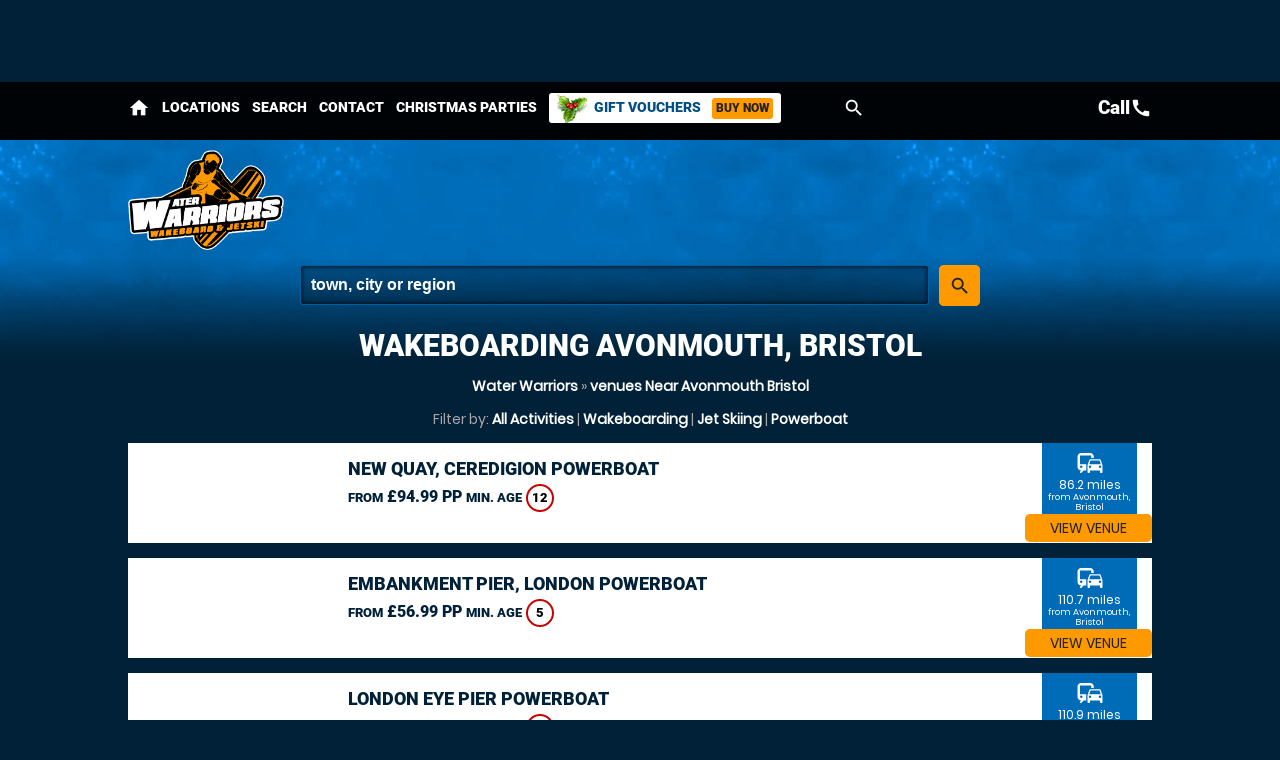

--- FILE ---
content_type: text/css;charset=UTF-8
request_url: https://waterwarriors.co.uk/onflycss/5.7/7b75189b71fe3ab261210c306e6818d4.css/:images:/:img:/api_sb:waterwarriors:1:theme//PHP/api_sb:waterwarriors:1:stylesheet-3/
body_size: 6083
content:
/*cached @ 2025-11-21 17:19:11*/
/*loaded from file 2025-11-21 17:19:11*/.scroll loader.wheel{background:#FFF}.scroll .loader.wheel{background:-moz-linear-gradient(left,#FFF 10%,#002138 42%);background:-webkit-linear-gradient(left,#FFF 10%,#002138 42%);background:-o-linear-gradient(left,#FFF 10%,#002138 42%);background:-ms-linear-gradient(left,#FFF 10%,#002138 42%);background:linear-gradient(to right,#FFF 10%,#002138 42%)}.scroll .loader.wheel:before{background:#002138}.scroll .loader.wheel:after{background:#FFF}.loader,.overlay .loader.wheel{background:#F90}.loader,.overlay .loader.wheel{background:-moz-linear-gradient(left,#F90 10%,#002138 42%);background:-webkit-linear-gradient(left,#F90 10%,#002138 42%);background:-o-linear-gradient(left,#F90 10%,#002138 42%);background:-ms-linear-gradient(left,#F90 10%,#002138 42%);background:linear-gradient(to right,#F90 10%,#002138 42%)}.loader:before,.overlay.loader.wheel:before{background:#F90}.loader:after,.overlay .loader.wheel:after{background:#002138}.loader.pulse,.loader.pulse:before,.loader.pulse:after{background:#999}.loader.pulse{color:#999}.popular b{color:#002138}.popular{color:#F90}.popular{background-color:#002138}.popular b{background-color:#F90}.popular,.popular>span{border-color:#F90}.window .head .close{color:#002138}.READMOREjs:before{color:#002138}.bc,.bc a{color:#a6a6a6}.page-about #content p a,.bc a:hover,.bc a:last-of-type,.bc a:last-of-type:hover,input,textarea,.options li a .t,form.f1 p label.checkbox.sw span,form.f1 p label.checkbox.sw span a,.s1>.h3 a,.password,.ctas .h{color:#FFF}.ctas .h small{color:#d9d9d9}form.f1.basic input[type=submit]{color:#222 !important}.noImg,form.f1 p label.sw span,.counter p small{color:#1ea3ff}.ctas p{color:#1ea3ff}.window.wn5 .pop{color:white}.error{color:#F00}.window.wn2,.overlay .loader.oops{color:#FFF}form p label textarea::-webkit-input-placeholder,form p label input::-webkit-input-placeholder{color:#FFF}form p label textarea:-moz-placeholder,form p label input:-moz-placeholder{color:#FFF}form p label textarea::-moz-placeholder,form p label input::-moz-placeholder{color:#FFF}form p label textarea:-ms-input-placeholder,form p label input:-ms-input-placeholder{color:#FFF}form p label.error input::-webkit-input-placeholder{color:#F00}form p label input:-moz-placeholder{color:#F00}form p label input::-moz-placeholder{color:#F00}form p label input:-ms-input-placeholder{color:#F00}.sb2.ban,.StripeElement,.payments.pop .t,form.basic input,form.f1 p label{border-color:#005d9e}#book form.f1 p label.error,form.f1 p label.error{border-color:#F00}.READMOREjs:before{background-color:#FFF}body>.loader:before,.overlay .loader.bar{background-color:#004e84}body>.loader:before,.overlay .loader.bar:before{background-color:#F90}form.f1.basic input[type=submit]{background-color:#F90}.window .head .close,.noImg{background-color:#FFF}form.basic input{background-color:transparent}.fade li{background-color:transparent !important}.window.wn3,form label input,form label textarea{background:0 !important;filter:none !important}body>.loader,.loader.lg{background:-moz-linear-gradient(45deg,rgba(0,18,30,0.6) 0,rgba(0,18,30,0.6) 100%);background:-webkit-gradient(linear,left bottom,right top,color-stop(0,rgba(0,18,30,0.6)),color-stop(100%,rgba(0,18,30,0.6)));background:-webkit-linear-gradient(45deg,rgba(0,18,30,0.6) 0,rgba(0,18,30,0.6) 100%);background:-o-linear-gradient(45deg,rgba(0,18,30,0.6) 0,rgba(0,18,30,0.6) 100%);background:-ms-linear-gradient(45deg,rgba(0,18,30,0.6) 0,rgba(0,18,30,0.6) 100%);background:linear-gradient(45deg,rgba(0,18,30,0.6) 0,rgba(0,18,30,0.6) 100%);filter:progid:DXImageTransform.Microsoft.gradient(startColorstr="#9900121e",endColorstr="#9900121e");-ms-filter:"progid:DXImageTransform.Microsoft.gradient(startColorstr='#9900121e',endColorstr='#9900121e')"}.window{background:-moz-linear-gradient(45deg,rgba(0,78,132,0.8) 0,rgba(0,78,132,0.8) 100%);background:-webkit-gradient(linear,left bottom,right top,color-stop(0,rgba(0,78,132,0.8)),color-stop(100%,rgba(0,78,132,0.8)));background:-webkit-linear-gradient(45deg,rgba(0,78,132,0.8) 0,rgba(0,78,132,0.8) 100%);background:-o-linear-gradient(45deg,rgba(0,78,132,0.8) 0,rgba(0,78,132,0.8) 100%);background:-ms-linear-gradient(45deg,rgba(0,78,132,0.8) 0,rgba(0,78,132,0.8) 100%);background:linear-gradient(45deg,rgba(0,78,132,0.8) 0,rgba(0,78,132,0.8) 100%);filter:progid:DXImageTransform.Microsoft.gradient(startColorstr="#99004e84",endColorstr="#99004e84");-ms-filter:"progid:DXImageTransform.Microsoft.gradient(startColorstr='#99004e84',endColorstr='#99004e84')"}.window.wn2{background:-moz-linear-gradient(45deg,rgba(0,33,56,0.9) 0,rgba(0,33,56,0.9) 100%);background:-webkit-gradient(linear,left bottom,right top,color-stop(0,rgba(0,33,56,0.9)),color-stop(100%,rgba(0,33,56,0.9)));background:-webkit-linear-gradient(45deg,rgba(0,33,56,0.9) 0,rgba(0,33,56,0.9) 100%);background:-o-linear-gradient(45deg,rgba(0,33,56,0.9) 0,rgba(0,33,56,0.9) 100%);background:-ms-linear-gradient(45deg,rgba(0,33,56,0.9) 0,rgba(0,33,56,0.9) 100%);background:linear-gradient(45deg,rgba(0,33,56,0.9) 0,rgba(0,33,56,0.9) 100%);filter:progid:DXImageTransform.Microsoft.gradient(startColorstr="#99002138",endColorstr="#99002138");-ms-filter:"progid:DXImageTransform.Microsoft.gradient(startColorstr='#99002138',endColorstr='#99002138')"}.window.wn4{background:-moz-linear-gradient(45deg,rgba(255,255,255,0.85) 0,rgba(255,255,255,0.85) 100%);background:-webkit-gradient(linear,left bottom,right top,color-stop(0,rgba(255,255,255,0.85)),color-stop(100%,rgba(255,255,255,0.85)));background:-webkit-linear-gradient(45deg,rgba(255,255,255,0.85) 0,rgba(255,255,255,0.85) 100%);background:-o-linear-gradient(45deg,rgba(255,255,255,0.85) 0,rgba(255,255,255,0.85) 100%);background:-ms-linear-gradient(45deg,rgba(255,255,255,0.85) 0,rgba(255,255,255,0.85) 100%);background:linear-gradient(45deg,rgba(255,255,255,0.85) 0,rgba(255,255,255,0.85) 100%);filter:progid:DXImageTransform.Microsoft.gradient(startColorstr="#99FFF",endColorstr="#99FFF");-ms-filter:"progid:DXImageTransform.Microsoft.gradient(startColorstr='#99FFF',endColorstr='#99FFF')"}.window.wn5{background:-moz-linear-gradient(45deg,rgba(0,48,81,0.9) 0,rgba(0,48,81,0.9) 100%);background:-webkit-gradient(linear,left bottom,right top,color-stop(0,rgba(0,48,81,0.9)),color-stop(100%,rgba(0,48,81,0.9)));background:-webkit-linear-gradient(45deg,rgba(0,48,81,0.9) 0,rgba(0,48,81,0.9) 100%);background:-o-linear-gradient(45deg,rgba(0,48,81,0.9) 0,rgba(0,48,81,0.9) 100%);background:-ms-linear-gradient(45deg,rgba(0,48,81,0.9) 0,rgba(0,48,81,0.9) 100%);background:linear-gradient(45deg,rgba(0,48,81,0.9) 0,rgba(0,48,81,0.9) 100%);filter:progid:DXImageTransform.Microsoft.gradient(startColorstr="#99003051",endColorstr="#99003051");-ms-filter:"progid:DXImageTransform.Microsoft.gradient(startColorstr='#99003051',endColorstr='#99003051')"}.page-availability #bookWin{background:#002138 !important}.head,.headImg,.titleImg,.overlay .loader.oops{background-position:50% 0}.scrollr.page-index #header{background-position:100% 0}.cntryLinks li a,#mapstamp #map,#mapstamp #stamp,.button.icnBut a:before,.overlay .loader,.subhead .fade li,.button.icn a:before{background-position:50%}.cntryLinks li a,.head,#mapstamp #map,#mapstamp #stamp,.button.icnBut a:before,.overlay .loader.oops,.headImg,.overlay .loader,.titleImg,.subhead .fade li,.button.icn a:before,.scrollr.page-index #header{background-repeat:no-repeat}.popular,.popular>span,.botMenu .button,.botMenu .button a{border-radius:100px;-moz-border-radius:100px;-webkit-border-radius:100px}.options li,form.f1.basic input[type=submit],.button,.button a,.button button{border-radius:5px;-moz-border-radius:5px;-webkit-border-radius:5px}#search.r form label a .but,.READMOREjs:before{border-radius:3px;-moz-border-radius:3px;-webkit-border-radius:3px}.popular b{border-radius:2px;-moz-border-radius:2px;-webkit-border-radius:2px}.options li .button,.options li .button a{border-top-left-radius:0;-moz-border-radius-topleft:0;-webkit-border-top-left-radius:0}.options li .button,.options li .button a{border-bottom-left-radius:0;-moz-border-radius-bottomleft:0;-webkit-border-bottom-left-radius:0}@media only screen and (max-width:500px){.window.wn5{background:-moz-linear-gradient(45deg,rgba(0,63,107,0.9) 0,rgba(0,63,107,0.9) 100%);background:-webkit-gradient(linear,left bottom,right top,color-stop(0,rgba(0,63,107,0.9)),color-stop(100%,rgba(0,63,107,0.9)));background:-webkit-linear-gradient(45deg,rgba(0,63,107,0.9) 0,rgba(0,63,107,0.9) 100%);background:-o-linear-gradient(45deg,rgba(0,63,107,0.9) 0,rgba(0,63,107,0.9) 100%);background:-ms-linear-gradient(45deg,rgba(0,63,107,0.9) 0,rgba(0,63,107,0.9) 100%);background:linear-gradient(45deg,rgba(0,63,107,0.9) 0,rgba(0,63,107,0.9) 100%);filter:progid:DXImageTransform.Microsoft.gradient(startColorstr="#99003f6b",endColorstr="#99003f6b");-ms-filter:"progid:DXImageTransform.Microsoft.gradient(startColorstr='#99003f6b',endColorstr='#99003f6b')"}}.ui-datepicker-header,#ui-datepicker-div table tr td a{color:#FFF}#ui-datepicker-div table tr td.ui-datepicker-current-day a{color:#FFF}.ui-datepicker-header a,.ui-datepicker-buttonpane button>span{color:#222}#ui-datepicker-div .ui-datepicker-today{background-color:#006cb7}#ui-datepicker-div table tr th{background-color:#004e84}#ui-datepicker-div table tr td.ui-datepicker-current-day a{background-color:#fec}.ui-datepicker-header a,.ui-datepicker-buttonpane button>span{background-color:#F90}#ui-datepicker-div,#ui-datepicker-div table{background-color:#003f6b}#ui-datepicker-div{box-shadow:0 5px 5px #000305}.ui-datepicker-buttonpane button>span span{border-radius:100px;-moz-border-radius:100px;-webkit-border-radius:100px}.options li a.wp,#selectImage .tabs-menu li.tab-selected a,#selectImage a{color:#FFF}#basket .terms,#basket .terms a{color:#84cdff}#voucher-basket .voucher .remove{color:white}.options li p small{color:#1ea3ff}#selectImage .tabs-container{border-color:#008aea}#basket form .wrap .delivery .r3 label{border-color:#008aea}#basket .voucher .status,#voucher-basket .basket,#voucher-basket .voucher{border-color:#006cb7}#basket form .wrap .delivery .r3 .selected,#basket form .wrap .delivery .r3 .selected:hover{background-color:#003f6b}#selectImage .tabs-menu,#selectImage .tabs-menu li a,#basket .basket-summary{background-color:#006cb7}#voucher-basket .voucher .remove,#basket form .wrap .delivery .r3 label{background-color:#006cb7}.options li,#selectImage .tabs-menu li a:hover,#basket form .wrap .delivery .r3 label:hover{background-color:#004e84}#selectImage .tabs-menu li.tab-selected a{background-color:#002138}#basket form .wrap .delivery .r3 label .icn{background-repeat:no-repeat}#basket form .wrap .delivery .r3 label .icn{background-position:50%}#voucher-basket .voucher{background-color:#003f6b}#basket .voucher .status,#basket form .wrap .delivery .r3 label{border-radius:3px;-moz-border-radius:3px;-webkit-border-radius:3px}#voucher-basket .voucher .wrap>.wp>.r2>.c:first-of-type .button,#voucher-basket .voucher .wrap>.wp>.r2>.c:first-of-type .button a{border-radius:5px;-moz-border-radius:5px;-webkit-border-radius:5px}#voucher-basket .voucher .wrap>.wp>.r2>.c:first-of-type .button a{border-radius:5px;-moz-border-radius:5px;-webkit-border-radius:5px}.options li p small{color:#1ea3ff}.value .h4,.value a{color:#002138}#buynow{background-color:#006cb7}.options li{background-color:#004e84}.value a{background-color:#FFF}.value .h4{background-color:#a6a6a6}#buynow{border-radius:5px;-moz-border-radius:5px;-webkit-border-radius:5px}.value a{border-radius:1px;-moz-border-radius:1px;-webkit-border-radius:1px}#buynow .button,#buynow .button a{border-top-left-radius:0;-moz-border-radius-topleft:0;-webkit-border-top-left-radius:0}#buynow .button,#buynow .button a{border-top-right-radius:0;-moz-border-radius-topright:0;-webkit-border-top-right-radius:0}.cmHead.vouchercm,.cmHead.vouchercm a{color:#222}.cmHead.vouchercm>a .r>.c:last-of-type>.w{color:#002138 !important}.cmHead.vouchercm>a .r>.c:last-of-type>.w{background-color:#FFF !important}.cmHead.vouchercm a{background-color:#F90 !important}.cmHead.vouchercm>a .r>.c:last-of-type>.w{text-shadow:0 1px #FFF !important}@media only screen and (max-width:700px){.cmHead.vouchercm>a .r>.c:last-of-type>.w{color:#222 !important;background-color:#F90 !important;text-shadow:0 1px #F90 !important}}.cmHead.vouchers a{color:#222}.cmHead a #buy .button>span{color:#F90}.social-popup .alerter,.social-popup .alerter a{color:#222}.social-popup .alerter .rw3{color:#888}.cmHead{background-color:#002138}.cmHead a #buy .button>span{background-color:#222}.cmHead.vouchers a{background-color:#F90}.social-popup .alerter .img{background-color:#BBB}.social-popup .alerter .close:hover{background-color:#DDD}.social-popup .alerter{background-color:#FFF}.cmHead.vouchers a:after{background-position:100% 50%}.social-popup .alerter .img,.cmHead.vouchers a:after,.cmHead.vouchers a{background-position:50%}.social-popup .alerter .img,.cmHead.vouchers a{background-repeat:no-repeat}.cmHead.vouchers a{text-shadow:0 1px #ffad33}@media only screen and (min-width:421px){.social-popup .alerter{box-shadow:0 0 10px #000305}.social-popup .alerter .close,.social-popup .alerter{border-radius:5px;-moz-border-radius:5px;-webkit-border-radius:5px}.social-popup .alerter .img{border-radius:3px;-moz-border-radius:3px;-webkit-border-radius:3px}.social-popup .alerter .close{border-radius:5px;-moz-border-radius:5px;-webkit-border-radius:5px}.social-popup .alerter .close{border-radius:5px;-moz-border-radius:5px;-webkit-border-radius:5px}.social-popup .alerter .close{border-radius:5px;-moz-border-radius:5px;-webkit-border-radius:5px}}.popular b{color:#002138}.bc a{color:#FFF}.popular{color:#F90}.ctas .value{color:#222}.popular,.popular>span{border-color:#F90}.buttons.li .button.alt1 a{border-color:#FFF}.popular{background-color:#002138}.ctas .value{background-color:#F90}.popular b{background-color:#F90}.slider::-webkit-slider-thumb{background:#F90}.slider::-moz-range-thumb{background:#F90}.buttons.li .button.alt1 a,.buttons.li .button.alt1{background:0;filter:none}.slider{background-color:#FFF !important;-webkit-box-shadow:inset 0 0 5px 0 #FFF;-moz-box-shadow:inset 0 0 5px 0 #FFF;box-shadow:inset 0 0 5px 0 #FFF}.buttons.li .button.alt1 a{text-shadow:0 1px #002138}.popular,.popular>span,.ctas .value{border-radius:100px;-moz-border-radius:100px;-webkit-border-radius:100px}.popular b{border-radius:3px;-moz-border-radius:3px;-webkit-border-radius:3px}#voucher .hint a,#advanced-faqs a,#contact .title a,.review a,.auth a{color:#FFF}.ac_results ul li,#header .contact,#header .contact .tel a,#menu .r3 a{color:#002138}#header #mobiMenu .c .w{color:#222}#map>span{color:#FFF}form.basic input[type=submit]{color:#222}#header .search-form input{color:#FFF}.ac_results ul li:hover,#footer .r5 a:hover,#footer{color:#FFF}#header .search-form input::-webkit-input-placeholder{color:#FFF}#header .search-form input:-moz-placeholder{color:#FFF}#header .search-form input::-moz-placeholder{color:#FFF}#header .search-form input:-ms-input-placeholder{color:#FFF}form.basic input,form label{border-color:#005d9e}.ac_results ul{border-color:#FFF}#header #mobiMenu .c .w:hover{background-color:#ffad33}#header #mobiMenu .c .w{background-color:#F90}#header #mobiMenu{background-color:#002138}.scrollr #header{background-color:#006cb7}.scrollr.page-index .header{background-color:#006cb7 !important}form.basic input[type=submit]{background-color:#F90 !important}.ac_results ul li:hover{background-color:#1378d2}#header .contact,#menu .r3{background-color:#FFF}#menu .r3::-webkit-scrollbar-thumb{border-color:#000305}#menu .r3::-webkit-scrollbar,#menu .r3::-webkit-scrollbar-thumb{background-color:#FFF}#menu .r3::-webkit-scrollbar-track{background-color:#000305}#header #menu .mobiMenu.open b a{background:-moz-linear-gradient(45deg,rgba(0,0,0,0.5) 0,rgba(0,0,0,0.5) 100%);background:-webkit-gradient(linear,left bottom,right top,color-stop(0,rgba(0,0,0,0.5)),color-stop(100%,rgba(0,0,0,0.5)));background:-webkit-linear-gradient(45deg,rgba(0,0,0,0.5) 0,rgba(0,0,0,0.5) 100%);background:-o-linear-gradient(45deg,rgba(0,0,0,0.5) 0,rgba(0,0,0,0.5) 100%);background:-ms-linear-gradient(45deg,rgba(0,0,0,0.5) 0,rgba(0,0,0,0.5) 100%);background:linear-gradient(45deg,rgba(0,0,0,0.5) 0,rgba(0,0,0,0.5) 100%);filter:progid:DXImageTransform.Microsoft.gradient(startColorstr="#99000",endColorstr="#99000");-ms-filter:"progid:DXImageTransform.Microsoft.gradient(startColorstr='#99000',endColorstr='#99000')"}form.basic input[type=text],form label{background:-moz-linear-gradient(45deg,rgba(0,0,0,0.25) 0,rgba(0,0,0,0.25) 100%);background:-webkit-gradient(linear,left bottom,right top,color-stop(0,rgba(0,0,0,0.25)),color-stop(100%,rgba(0,0,0,0.25)));background:-webkit-linear-gradient(45deg,rgba(0,0,0,0.25) 0,rgba(0,0,0,0.25) 100%);background:-o-linear-gradient(45deg,rgba(0,0,0,0.25) 0,rgba(0,0,0,0.25) 100%);background:-ms-linear-gradient(45deg,rgba(0,0,0,0.25) 0,rgba(0,0,0,0.25) 100%);background:linear-gradient(45deg,rgba(0,0,0,0.25) 0,rgba(0,0,0,0.25) 100%);filter:progid:DXImageTransform.Microsoft.gradient(startColorstr="#99000",endColorstr="#99000");-ms-filter:"progid:DXImageTransform.Microsoft.gradient(startColorstr='#99000',endColorstr='#99000')"}.ac_results ul{background:-moz-linear-gradient(45deg,rgba(255,255,255,0.9) 0,rgba(255,255,255,0.9) 100%);background:-webkit-gradient(linear,left bottom,right top,color-stop(0,rgba(255,255,255,0.9)),color-stop(100%,rgba(255,255,255,0.9)));background:-webkit-linear-gradient(45deg,rgba(255,255,255,0.9) 0,rgba(255,255,255,0.9) 100%);background:-o-linear-gradient(45deg,rgba(255,255,255,0.9) 0,rgba(255,255,255,0.9) 100%);background:-ms-linear-gradient(45deg,rgba(255,255,255,0.9) 0,rgba(255,255,255,0.9) 100%);background:linear-gradient(45deg,rgba(255,255,255,0.9) 0,rgba(255,255,255,0.9) 100%);filter:progid:DXImageTransform.Microsoft.gradient(startColorstr="#99FFF",endColorstr="#99FFF");-ms-filter:"progid:DXImageTransform.Microsoft.gradient(startColorstr='#99FFF',endColorstr='#99FFF')"}.fadeBg span:nth-child(2){background-position:0 50%}.fadeBg span:nth-child(1){background-position:100% 50%}#header #logos .c:nth-child(2) .w a,#map,#stamp{background-position:50%}.fadeBg span:nth-child(2),.fadeBg span:nth-child(1),#header #logos .c:nth-child(2) .w a,#map,#stamp{background-repeat:no-repeat}form.basic input[type=text],form label{-webkit-box-shadow:inset 0 0 5px 0 black;-moz-box-shadow:inset 0 0 5px 0 black;box-shadow:inset 0 0 5px 0 black}#header .contact{border-radius:100px;-moz-border-radius:100px;-webkit-border-radius:100px}.ac_results ul li,.ac_results ul,#header #menu .mobiMenu b a,form.basic input,form label{border-radius:3px;-moz-border-radius:3px;-webkit-border-radius:3px}*,body{text-shadow:none !important}.page-index #adventures a{color:#FFF}.page-index #content #voucher{background-color:#003f6b}.page-index #content #voucher #pager .nav a{background-color:#FFF}.page-index #content #voucher #pager .nav a.activeLI{background-color:#F90}.page-index #content #voucher .r2b .img{background-repeat:no-repeat}.page-index #content #voucher .r2b .img{background-position:50%}.page-index #content #voucher #pager .nav a{border-radius:100px;-moz-border-radius:100px;-webkit-border-radius:100px}#venueReviews .tabs-menu li a{color:#FFF}#reviews .review .desc{color:#222}.customcounts{color:#FFF}#venueReviews .tabs-menu li a,#advanced-faqs .READMORECONTENTjs,.review{border-color:#005d9e}.review .h a span{border-color:#F90}.review .h a span{border-left-color:transparent !important}.review .h a span{border-bottom-color:transparent !important}#venueReviews .tabs-menu li.tab-selected a,#venueReviews .tabs-menu li.tab-selected a:hover{background-color:#000305}#venueReviews .tabs-menu li a:hover{background-color:#006cb7}#venueReviews .tabs-menu li a{background-color:#004e84}#reviews .review .desc{background-color:#F90}#reviews .review.readmore .desc:after{background-color:#cc7a00}.customcounts{background-color:#1378d2}.customcounts a{background-repeat:no-repeat}.customcounts a{background-position:50%}.review .desc,.customcounts{border-radius:5px;-moz-border-radius:5px;-webkit-border-radius:5px}#reviews .review.readmore .desc:after,#venueReviews .tabs-menu li a{border-radius:3px;-moz-border-radius:3px;-webkit-border-radius:3px}#recommend .addBasket .counter{color:#002138}#recommend .r>.c>.w{border-color:#003f6b}#recommend .r>.c>.w{background-color:#000305}#recommend .addBasket .counter{background-color:#FFF}#recommend .r>.c>.w{border-radius:5px;-moz-border-radius:5px;-webkit-border-radius:5px}#recommend .addBasket .counter{border-radius:3px;-moz-border-radius:3px;-webkit-border-radius:3px}.ui-selectmenu-button .pop,.ui-selectmenu-menu .pop{color:#C00}#voucherThankyou a{color:#FFF}.ui-selectmenu-button,.ui-selectmenu-menu,.selectVoucher.button a{color:#002138 !important}.ui-selectmenu-button .pop,.ui-selectmenu-menu .pop{border-color:#C00}.ui-selectmenu-button span.ui-icon{border-color:#888}.ui-selectmenu-button,.ui-selectmenu-menu ul{border-color:#CCC}#voucherThankyou .order{border-color:#006cb7}.ui-selectmenu-button span.ui-icon{border-left-color:transparent}.ui-selectmenu-button span.ui-icon{border-right-color:transparent}.ui-selectmenu-menu ul li.closed:hover{background-color:#c9302c}.ui-selectmenu-menu ul li.closed{background-color:#ebccd1}.ui-selectmenu-menu ul li.available:hover{background-color:#d6e9c6}.ui-selectmenu-menu ul li.available{background-color:#dff0d8}.ui-selectmenu-menu ul li.limited:hover{background-color:#FFB}.ui-selectmenu-menu ul li.limited{background-color:#FFC}.ui-selectmenu-menu ul li:hover{background-color:#DDD}.ui-selectmenu-menu ul{background-color:#FFF}#voucherThankyou .order{background-color:#004e84}.selectVoucher.button a,.ui-selectmenu-button{background:-moz-linear-gradient(top,#fff 0,#eee 100%);background:-webkit-gradient(linear,left top,left bottom,color-stop(0,#fff),color-stop(100%,#eee));background:-webkit-linear-gradient(top,#fff 0,#eee 100%);background:-o-linear-gradient(top,#fff 0,#eee 100%);background:-ms-linear-gradient(top,#fff 0,#eee 100%);background:linear-gradient(top,#fff 0,#eee 100%);filter:progid:DXImageTransform.Microsoft.gradient(startColorstr="#FFFFFF",endColorstr="#EEEEEE",GradientType=0)}#guarantee .img{background-position:50%;background-repeat:no-repeat}#voucherThankyou .img{background-repeat:no-repeat}.ui-selectmenu-button .pop,.ui-selectmenu-menu .pop{border-radius:5px;-moz-border-radius:5px;-webkit-border-radius:5px}.ui-selectmenu-menu ul li,.ui-selectmenu-button,.ui-selectmenu-menu ul{border-radius:3px;-moz-border-radius:3px;-webkit-border-radius:3px}#links a,#venuesList3 #tabs li a,#actVenues .r2f ul li a,#venuesList3 #expander #popular li a,#venuesList3 #expander #activities .READMORECONTENTjs li a,#venueLi3 li .h a{color:#FFF}#venueLi3 .sash{color:#222}#venuesList3 #tabs li.tab-selected a,#venuesList3 #expander #activities .READMORECONTENTjs .selected a{color:#222}#catMenu li a.selected{color:#002138 !important}#catMenu li a,#venueLi3>.c>.w{border-color:#003f6b}#catMenu li a:hover{background-color:#005d9e}#catMenu li a.selected:hover,#catMenu li a.selected{background-color:#FFF}#venuesList3>.c:last-of-type>.w{background-color:#003f6b}#venueLi3 .sash{background-color:#F90}#venuesList3 #tabs li.tab-selected a,#venuesList3 #tabs li.tab-selected a:hover,#venuesList3 #expander #activities .READMORECONTENTjs .selected a:hover,#venuesList3 #expander #activities .READMORECONTENTjs .selected a{background-color:#F90}#venueLi3>.c>.w{background-color:#001828}#venuesList3 #expander .READMOREjs,#venuesList3 .tabs-menu li a,#venuesList3 .tabs-menu,#venuesList3 #tabs{background-color:#001828}#venuesList3 .tabs-container{background-color:#002138}#venueLi3 li .img{background-position:50%}#venuesList3 #tabs .tabs-menu li a{text-shadow:0 1px #000305}#venuesList3 #tabs li.tab-selected a{text-shadow:0 1px #F90}#venuesList3 #tabs .tabs-menu li,#venuesList3 #tabs .tabs-menu li a{border-radius:0;-moz-border-radius:0;-webkit-border-radius:0}@media only screen and (max-width:880px){#venueLi3::-webkit-scrollbar,#venueLi3::-webkit-scrollbar-thumb{background-color:#FFF}#venueLi3::-webkit-scrollbar-track{background-color:#000305}}#venueLi3 li,#venueLi3 li .h a{color:#002138 !important}#venuesList3 .tabs-container,#venuesList3 #tabs,#venueLi3>.c>.w{background-color:transparent !important}#venueLi3 li .distance{color:white;background-color:#006cb7}#venueLi3 li,#venueLi3 li .h a{color:#002138 !important}#venueLi3 li{background-color:#FFF !important}#venue1 #venueGallery .r .c .w:hover .icn,.pkgList .c>.w .pop,.pkgList .c>.w .avail{color:#FFF}geronigo-bookit input,geronigo-bookit textarea{color:#000 !important}.pkgList .c>.w .avail{background-color:#128126}.pkgList .c>.w .avail.limited{background-color:#F90}.pkgList .c>.w .pop,.pkgList .c>.w .avail.closed{background-color:#C00}.pkgList .c>.w .avail,.pkgList .c>.w{border-radius:3px;-moz-border-radius:3px;-webkit-border-radius:3px}.pkgList .c>.w .avail{border-radius:5px;-moz-border-radius:5px;-webkit-border-radius:5px}.pkgList .c>.w .avail{border-radius:5px;-moz-border-radius:5px;-webkit-border-radius:5px}@media only screen and (min-width:701px){.pkgList .c a{color:white}.pkgList .c>.w .avail.closed,.pkgList .c>.w.selected{color:#002138}.pkgList .c>.w{border-color:#008aea}.pkgList .c>.w.selected,.pkgList .c>.w.selected:after{border-color:#FFF}.pkgList .c>.w.selected:after{border-top-color:transparent !important}.pkgList .c>.w.selected:after{border-bottom-color:transparent !important}.pkgList .wp{background-color:#006cb7}.pkgList .wp:hover{background-color:#008aea}.pkgList .c .selected.wp:hover,.pkgList .c .selected.wp{background-color:#FFF}.pkgList .closed .wp:hover,.pkgList .closed .wp{background-color:#002138}}@media only screen and (max-width:700px){.pkgList .wp,.pkgList .READMORECONTENTjs,.pkgList .READMOREjs{color:#002138}.pkgList .READMORECONTENTjs,.pkgList .READMOREjs{border-color:#BBB}.pkgList .wp{border-color:#c5c5c5}.pkgList .wp:hover{background-color:#d5d5d5}.pkgList .wp{background-color:#e5e5e5}.pkgList .READMORECONTENTjs{background-color:#FFF}.pkgList .READMOREjs{background:-moz-linear-gradient(top,#fff 0,#eee 100%);background:-webkit-gradient(linear,left top,left bottom,color-stop(0,#fff),color-stop(100%,#eee));background:-webkit-linear-gradient(top,#fff 0,#eee 100%);background:-o-linear-gradient(top,#fff 0,#eee 100%);background:-ms-linear-gradient(top,#fff 0,#eee 100%);background:linear-gradient(top,#fff 0,#eee 100%);filter:progid:DXImageTransform.Microsoft.gradient(startColorstr="#FFFFFF",endColorstr="#EEEEEE",GradientType=0)}.pkgList .READMORECONTENTjs,.pkgList .READMOREjs{border-radius:3px;-moz-border-radius:3px;-webkit-border-radius:3px}.pkgList .READMORECONTENTjs{border-radius:5px;-moz-border-radius:5px;-webkit-border-radius:5px}.pkgList .READMORECONTENTjs{border-radius:5px;-moz-border-radius:5px;-webkit-border-radius:5px}.pkgList .READMOREjs.open{border-radius:5px;-moz-border-radius:5px;-webkit-border-radius:5px}.pkgList .READMOREjs.open{border-radius:5px;-moz-border-radius:5px;-webkit-border-radius:5px}}.cta a,#venue1 .pkgholder .pkg .sessions li a,#venue1 #offers .READMOREjs,#venue1 #venuetabs .tabs-menu li a:hover{color:#FFF}#venue1 #venuetabs .tabs-menu .tab-selected a:hover,#venue1 #venuetabs .tabs-menu .tab-selected a{color:#002138}#dateLi.r .c .w.selected,#dateLi.r .c .w.selected:hover,.dateWidget .tabs-container>.h{color:#002138}#dateLi.r .c .w:hover{color:#eaf6ff}#dateLi.r .c .w{color:#b7e1ff}#venue1 #venuetabs .tabs-menu li a{color:#6bc2ff}.options li a .wp{color:white}.dw_head a,.dw_head form,.dw_head form input,#venue1 .facilities.r>.c>.w,#venue1 #experiences .tabs-menu .but{color:#222}#liveA #key .available .icn,#dateLi.r .avail.available{color:#128126 !important}#liveA #key .limited .icn,#dateLi.r .avail.limited{color:#F80 !important}#liveA #key .closed .icn,#dateLi.r .avail.closed{color:#C00}.options li a .button{color:#FFF}.dw_head form input::-webkit-input-placeholder{color:#222}.dw_head form input:-moz-placeholder{color:#222}.dw_head form input::-moz-placeholder{color:#222}.dw_head form input:-ms-input-placeholder{color:#222}#dateLi.r .c .w.selected:after,#dateLi.r .c .w.selected{border-color:#FFF}#dateLi.r .c .w{border-color:#1ea3ff}#venue1 #venuetabs .tabs-menu li a,#venue1 #venuetabs .tabs-menu{border-color:#008aea}.dateWidget .intro .button a,#venue1 #experiences .tabs-menu li a,#venue1 .reviews li{border-color:#006cb7}#venue1 .venueLocation .map{border-color:#004e84}.dateWidget .tabs-container .button.alt1 a,#venue1 .pkgholder .pkg .sessions,#venue1 .pkgholder .pkg .sessions li{border-color:#003051}.cta{border-color:#002138}#venue1 .facilities .icn{border-color:#ffad33}#dateLi.r .c .w.selected:after{border-left-color:transparent}#dateLi.r .c .w.selected:after{border-right-color:transparent}.dateWidget .intro{background-color:#004e84}.dw_head form,#venue1 .facilities.r>.c>.w,#venue1 #experiences .tabs-menu .but{background-color:#F90}#dateLi.r .c.nm,#dateLi.r .c.cal .w,#dateLi.r .c .w .h3.hT span:first-of-type{background-color:#008aea}#dateLi.r .c .w{background-color:#006cb7}#venue1 .tabs-container .h2{background-color:#004e84}#dateLi.r .c.na .w .ds,#dateLi.r .c.na .w{background-color:#004e84}.options li,#venue1 #venuetabs .tabs-menu li a,#venue1 #offers .READMOREjs{background-color:#006cb7}#venue1 #offers .READMORECONTENTjs{background-color:#003051}#dateLi.r .avail,#venue1 .olp::-webkit-scrollbar,#venue1 .olp::-webkit-scrollbar-thumb,#venue1 .olp2::-webkit-scrollbar,#venue1 .olp2::-webkit-scrollbar-thumb{background-color:#FFF}#dateLi.r .c .w.selected{background-color:#FFF}#venue1 .olp2::-webkit-scrollbar-track,#venue1 .olp::-webkit-scrollbar-track{background-color:#000305}#venue1 #experiences .tabs-menu li a{background-color:#000305}#dateLi.r .c.available .w .h3.hT span:first-of-type,.options li .button.available,#venue1 .pkgholder .pkg .sessions li .button.avail a,#venue1 .pkgholder .pkg .sessions li .avail.available{background:#128126 !important}#dateLi.r .c.limited .w .h3.hT span:first-of-type,.options li .button.limited,#venue1 .pkgholder .pkg .sessions li .button.limited a,#venue1 .pkgholder .pkg .sessions li .avail.limited{background:#F80 !important}.options li .button.closed{background-color:#C00}#venue1 #venuetabs .tabs-menu .tab-selected a:hover,#venue1 #venuetabs .tabs-menu .tab-selected a,.dateWidget .tabs-container>.h{background-color:#FFF}.dw_head form input{background:0;filter:none}#venue1 #venueGallery .img{background-position:50%;background-repeat:no-repeat}#venue1 #venueGallery .r .c .w:hover:after{background:-moz-linear-gradient(45deg,rgba(0,0,0,0.4) 0,rgba(0,0,0,0.4) 100%);background:-webkit-gradient(linear,left bottom,right top,color-stop(0,rgba(0,0,0,0.4)),color-stop(100%,rgba(0,0,0,0.4)));background:-webkit-linear-gradient(45deg,rgba(0,0,0,0.4) 0,rgba(0,0,0,0.4) 100%);background:-o-linear-gradient(45deg,rgba(0,0,0,0.4) 0,rgba(0,0,0,0.4) 100%);background:-ms-linear-gradient(45deg,rgba(0,0,0,0.4) 0,rgba(0,0,0,0.4) 100%);background:linear-gradient(45deg,rgba(0,0,0,0.4) 0,rgba(0,0,0,0.4) 100%);filter:progid:DXImageTransform.Microsoft.gradient(startColorstr="#99000",endColorstr="#99000");-ms-filter:"progid:DXImageTransform.Microsoft.gradient(startColorstr='#99000',endColorstr='#99000')"}#venue1 #venuetabs .tabs-menu .tab-selected a{text-shadow:0 1px #002138}#dateLi.r .avail,#venue1 .facilities .icn{border-radius:100px;-moz-border-radius:100px;-webkit-border-radius:100px}#venue1 .tabs-container .h2{border-radius:5px;-moz-border-radius:5px;-webkit-border-radius:5px}.dw_head form,.options li,#venue1 .facilities.r>.c>.w,#venue1 .pkgholder .pkg .sessions li .avail,#venue1 #experiences .tabs-menu .but,#venue1 .venueLocation .map{border-radius:3px;-moz-border-radius:3px;-webkit-border-radius:3px}#venue1 #experiences .tabs-menu li,#venue1 #experiences .tabs-menu li a{border-radius:0;-moz-border-radius:0;-webkit-border-radius:0}.options li a .button,.dateWidget #dates .buttons .button a{border-radius:5px;-moz-border-radius:5px;-webkit-border-radius:5px}.dateWidget #dates .buttons .button a{border-radius:5px;-moz-border-radius:5px;-webkit-border-radius:5px}.options li a .button{border-radius:5px;-moz-border-radius:5px;-webkit-border-radius:5px}.dateWidget #dates .buttons .button:first-of-type a{border-radius:5px;-moz-border-radius:5px;-webkit-border-radius:5px}@media only screen and (max-width:780px){#ggWindow{background:-moz-linear-gradient(45deg,rgba(0,3,5,0.95) 0,rgba(0,3,5,0.95) 100%);background:-webkit-gradient(linear,left bottom,right top,color-stop(0,rgba(0,3,5,0.95)),color-stop(100%,rgba(0,3,5,0.95)));background:-webkit-linear-gradient(45deg,rgba(0,3,5,0.95) 0,rgba(0,3,5,0.95) 100%);background:-o-linear-gradient(45deg,rgba(0,3,5,0.95) 0,rgba(0,3,5,0.95) 100%);background:-ms-linear-gradient(45deg,rgba(0,3,5,0.95) 0,rgba(0,3,5,0.95) 100%);background:linear-gradient(45deg,rgba(0,3,5,0.95) 0,rgba(0,3,5,0.95) 100%);filter:progid:DXImageTransform.Microsoft.gradient(startColorstr="#99000305",endColorstr="#99000305");-ms-filter:"progid:DXImageTransform.Microsoft.gradient(startColorstr='#99000305',endColorstr='#99000305')"}}#selectImage a,#ajax{color:#FFF}#ajax .ajax-close{color:#002138}#ajax form label{border-color:#003f6b}#ajax .ajax-close{background-color:#FFF}#ajax{background:-moz-linear-gradient(45deg,rgba(0,33,56,0.95) 0,rgba(0,33,56,0.95) 100%);background:-webkit-gradient(linear,left bottom,right top,color-stop(0,rgba(0,33,56,0.95)),color-stop(100%,rgba(0,33,56,0.95)));background:-webkit-linear-gradient(45deg,rgba(0,33,56,0.95) 0,rgba(0,33,56,0.95) 100%);background:-o-linear-gradient(45deg,rgba(0,33,56,0.95) 0,rgba(0,33,56,0.95) 100%);background:-ms-linear-gradient(45deg,rgba(0,33,56,0.95) 0,rgba(0,33,56,0.95) 100%);background:linear-gradient(45deg,rgba(0,33,56,0.95) 0,rgba(0,33,56,0.95) 100%);filter:progid:DXImageTransform.Microsoft.gradient(startColorstr="#99002138",endColorstr="#99002138");-ms-filter:"progid:DXImageTransform.Microsoft.gradient(startColorstr='#99002138',endColorstr='#99002138')"}#ajax form label{-webkit-box-shadow:inset 0 0 5px 0 black;-moz-box-shadow:inset 0 0 5px 0 black;box-shadow:inset 0 0 5px 0 black}#locations .tabs-menu li a,#locations .tabs-container a{color:white}#locations .tabs-menu li a{border-color:#006cb7}#locations .area ul li{border-color:#003051}#locations .tabs-menu li.tab-selected a{background-color:#003051}#locations .tabs-menu li a,#locations .area ul li{background-color:#004e84}#locations .area ul li:hover{background-color:#006cb7}#locations .area ul li,#locations .tabs-menu li a{border-radius:3px;-moz-border-radius:3px;-webkit-border-radius:3px}.savings .h{color:#FFF}.savings .h{background-color:#128126}.window .head{background:0 !important;filter:none !important}#offers .subscribe{color:#444}#offers .subscribe p small{color:#999}#offers .subscribe .hT{color:#128126}#offers .subscribe{background-color:#FFF}#offers .subscribe>.c:last-of-type>.w{background-color:#DDD}#offers .subscribe .button a{background-color:#128126}#offers .subscribe .img{background-position:50% 0}#offers .cat .olp .c,#offers .cat .olp .c a{color:#444}#offers .cat .terms{color:#AAA}#offers .cat .olp .c.selected .popup2{border-color:#002138}#offers .cat .olp .c.selected .w:after,#offers .cat .olp .c.selected .w{border-color:#FFF}#offers .cat .olp .c.selected .w:after{border-left-color:transparent !important}#offers .cat .olp .c.selected .w:after{border-right-color:transparent !important}#offers .cat .olp .c .w{background-color:#FFF}#offers .cat .olp .c .wp{background:-moz-linear-gradient(top,rgba(0,0,0,0) 0,black 100%);background:-webkit-linear-gradient(top,rgba(0,0,0,0) 0,black 100%);background:linear-gradient(to bottom,rgba(0,0,0,0) 0,black 100%);filter:progid:DXImageTransform.Microsoft.gradient(startColorstr="#00000000",endColorstr="#000000",GradientType=0)}#offers .cat .olp .c .w>a:first-of-type{background-position:50% 0}#offers #cat1 .olp .c .popup2{background-repeat:no-repeat}#offers .cat .olp .wp>.h{text-shadow:0 0 10px #FFF,0 0 10px #FFF,0 0 20px #FFF}#offers .tabs-container .intro .img:before{background:-moz-linear-gradient(left,black 0,rgba(0,0,0,0) 100%);background:-webkit-linear-gradient(left,black 0,rgba(0,0,0,0) 100%);background:linear-gradient(to right,black 0,rgba(0,0,0,0) 100%);filter:progid:DXImageTransform.Microsoft.gradient(startColorstr="#000000",endColorstr="#00000000",GradientType=1)}#offers .tabs-container .intro .img:after{background:-moz-linear-gradient(top,rgba(0,0,0,0) 0,black 100%);background:-webkit-linear-gradient(top,rgba(0,0,0,0) 0,black 100%);background:linear-gradient(to bottom,rgba(0,0,0,0) 0,black 100%);filter:progid:DXImageTransform.Microsoft.gradient(startColorstr="#00000000",endColorstr="#000000",GradientType=0)}#offers .tabs-container .intro .img{background-position:100% 0}#offers .tabs-container .intro .img{background-repeat:no-repeat}@media only screen and (max-width:700px){#offers .tabs-container .intro .img:before{background:-moz-linear-gradient(top,rgba(0,0,0,0) 0,black 75%,black 100%);background:-webkit-linear-gradient(top,rgba(0,0,0,0) 0,black 75%,black 100%);background:linear-gradient(to bottom,rgba(0,0,0,0) 0,black 75%,black 100%);filter:progid:DXImageTransform.Microsoft.gradient(startColorstr="#00000000",endColorstr="#000000",GradientType=0)}}.offer .intro3 .img{background-position:50% 0}.offer .intro3 .img{background-repeat:no-repeat}.offer .intro3{box-shadow:0 0 20px #000305}.offer .savings .h{border-radius:5px;-moz-border-radius:5px;-webkit-border-radius:5px}.offer .savings .h{border-top-left-radius:0;-moz-border-radius-topleft:0;-webkit-border-top-left-radius:0}.offer .savings .h{border-top-right-radius:0;-moz-border-radius-topright:0;-webkit-border-top-right-radius:0}@media only screen and (max-width:700px){#footer,#footer .close a:before,#footer .r5 a:hover,#footer .r5 a,#footer .READMOREjs{color:#002138 !important}#footer .close a,#footer .close a:hover,#footer .READMOREjs:before{color:#FFF}#footer .r5 a{border-color:#004e84}#footer .READMOREjs:before{background-color:#002138}#footer .wrap{background-color:#FFF !important}#footer::-webkit-scrollbar-thumb{border-color:#000305}#footer::-webkit-scrollbar,#footer::-webkit-scrollbar-thumb{background-color:#FFF}#footer::-webkit-scrollbar-track{background-color:#000305}}#header{border-color:#004e84}#header #head-menu a.search,#header #head-menu.v2 #menu .mobiMenu .r>.c>.w{color:#FFF}#header #head-menu.v2 #menu .mobiMenu .r>.c:last-of-type>.w{color:#004e84;background-color:#FFF}#header #head-menu.v2 #menu .mobiMenu .r>.c:last-of-type>.w .but{color:#222;background-color:#F90}#header .contact a,#header .contact{color:#FFF !important;background:0 !important;filter:none}#header #head-menu.v2 #menu .mobiMenu .r>.c:last-of-type>.w,#header #head-menu.v2 #menu .mobiMenu .r>.c:last-of-type>.w .but{border-radius:3px;-moz-border-radius:3px;-webkit-border-radius:3px}#footer .r5 a{color:#38adff}#header #menu .mobiMenu b a{color:#FFF}#header{border-color:#000305}#header #menu .mobiMenu b{background-color:#000305}#footer .wrap{background-color:#000305}.page-index .header{background:0 !important;filter:none !important}.fadeBg span:nth-child(3){background:-moz-linear-gradient(top,rgba(0,33,56,0) 0,#002138 100%);background:-webkit-linear-gradient(top,rgba(0,33,56,0) 0,#002138 100%);background:linear-gradient(to bottom,rgba(0,33,56,0) 0,#002138 100%);filter:progid:DXImageTransform.Microsoft.gradient(startColorstr="#00002138",endColorstr="#002138",GradientType=0)}#pagerAdv1 .pagerAdv li,.page-index #head{background-color:#008aea !important}#pagerAdv1 .pagerAdv li:before,.page-index #head .img:before{background:-moz-linear-gradient(left,#008aea 0,rgba(0,138,234,0) 100%);background:-webkit-linear-gradient(left,#008aea 0,rgba(0,138,234,0) 100%);background:linear-gradient(to right,#008aea 0,rgba(0,138,234,0) 100%);filter:progid:DXImageTransform.Microsoft.gradient(startColorstr="#008aea",endColorstr="#00008aea",GradientType=1)}#pagerAdv1 .pagerAdv li:after,.page-index #head:after{background:-moz-linear-gradient(top,rgba(0,138,234,0) 0,#008aea 100%);background:-webkit-linear-gradient(top,rgba(0,138,234,0) 0,#008aea 100%);background:linear-gradient(to bottom,rgba(0,138,234,0) 0,#008aea 100%);filter:progid:DXImageTransform.Microsoft.gradient(startColorstr="#00008aea",endColorstr="#008aea",GradientType=0)}.page-index #head>.img,#pagerAdv1 .pagerAdv li,.page-index #head .logo.lg{background-repeat:no-repeat}.page-index #head>.img,#pagerAdv1 .pagerAdv li{background-position:100% 50%}.page-index #head .logo.lg{background-position:50%}#venuetabs form p input,#venue1 #venuetabs .tabs-menu .tab-selected a,#venue1 #venuetabs .tabs-menu .tab-selected a:hover,#venuetabs{color:#002138}#venue1 #venuetabs .tabs-menu li a:hover,#venue1 #venuetabs .tabs-menu li a{color:#FFF}#venue1 #venuetabs .tabs-menu li a{background-color:#004e84}#venue1 #venuetabs .tabs-menu .tab-selected a,#venuetabs{background-color:#FFF}#venue1 #venuetabs .tabs-menu li a{border-radius:0;-moz-border-radius:0;-webkit-border-radius:0}#venueLi3>.c>.w{background:-moz-linear-gradient(45deg,rgba(255,255,255,0.65) 0,rgba(255,255,255,0.65) 100%);background:-webkit-gradient(linear,left bottom,right top,color-stop(0,rgba(255,255,255,0.65)),color-stop(100%,rgba(255,255,255,0.65)));background:-webkit-linear-gradient(45deg,rgba(255,255,255,0.65) 0,rgba(255,255,255,0.65) 100%);background:-o-linear-gradient(45deg,rgba(255,255,255,0.65) 0,rgba(255,255,255,0.65) 100%);background:-ms-linear-gradient(45deg,rgba(255,255,255,0.65) 0,rgba(255,255,255,0.65) 100%);background:linear-gradient(45deg,rgba(255,255,255,0.65) 0,rgba(255,255,255,0.65) 100%);filter:progid:DXImageTransform.Microsoft.gradient(startColorstr="#99FFF",endColorstr="#99FFF");-ms-filter:"progid:DXImageTransform.Microsoft.gradient(startColorstr='#99FFF',endColorstr='#99FFF')"}#venueLi3>.c>.w:hover{background:-moz-linear-gradient(45deg,rgba(255,255,255,0.9) 0,rgba(255,255,255,0.9) 100%);background:-webkit-gradient(linear,left bottom,right top,color-stop(0,rgba(255,255,255,0.9)),color-stop(100%,rgba(255,255,255,0.9)));background:-webkit-linear-gradient(45deg,rgba(255,255,255,0.9) 0,rgba(255,255,255,0.9) 100%);background:-o-linear-gradient(45deg,rgba(255,255,255,0.9) 0,rgba(255,255,255,0.9) 100%);background:-ms-linear-gradient(45deg,rgba(255,255,255,0.9) 0,rgba(255,255,255,0.9) 100%);background:linear-gradient(45deg,rgba(255,255,255,0.9) 0,rgba(255,255,255,0.9) 100%);filter:progid:DXImageTransform.Microsoft.gradient(startColorstr="#99FFF",endColorstr="#99FFF");-ms-filter:"progid:DXImageTransform.Microsoft.gradient(startColorstr='#99FFF',endColorstr='#99FFF')"}.christmas #head .logo a,.christmas #head .logo.lg{background-image:url(/images/logos/v2/waterwarriors/logoXmas.png)!important}.logo a,.logo.lg{background-image:url(/images/logos/v2/waterwarriors/logo.png)!important} .fadeBg span:nth-child(2){background-image:url(/images/backgrounds/whitewaterwarriors/api/bg2.png)!important}#wrap,.scrollr.page-index #header,.scrollr #header{background-image:url(/images/backgrounds/whitewaterwarriors/api/bg.jpg)!important} .fadeBg span:nth-child(1){background-image:url(/images/backgrounds/tear/bgWW1.jpg)} #stamp{background-image:url(/images/stamps/waterwarriors.png)}#map{background-image:url(/images/backgrounds/maps/WW1.png)} .wrapping .imgs .img,.vouchers .imgs .img{background-image:url(/images/delivery/all/md/waterwarriors.png)} .bookmarks_32 .facebook a{background-image:url(/images/icons/icnSocialFacebook2.png)}.bookmarks_32 .twitter a{background-image:url(/images/icons/icnSocialTwitter2.png)}.bookmarks_32 .instagram a{background-image:url(/images/icons/icnSocialInstagram2.png)} .customcounts a{background-image:url(/images/logos/customcounts/logo.png)!important} .overlay .loader.oops{background-image:url(/images/backgrounds/geronigo/api/oops.png)} #faqs ul li .h:before{background-image:url(/images/icons/icnArrowDown2000.png)}#faqs ul li .h.open:before{background-image:url(/images/icons/icnArrowUp2000.png)}